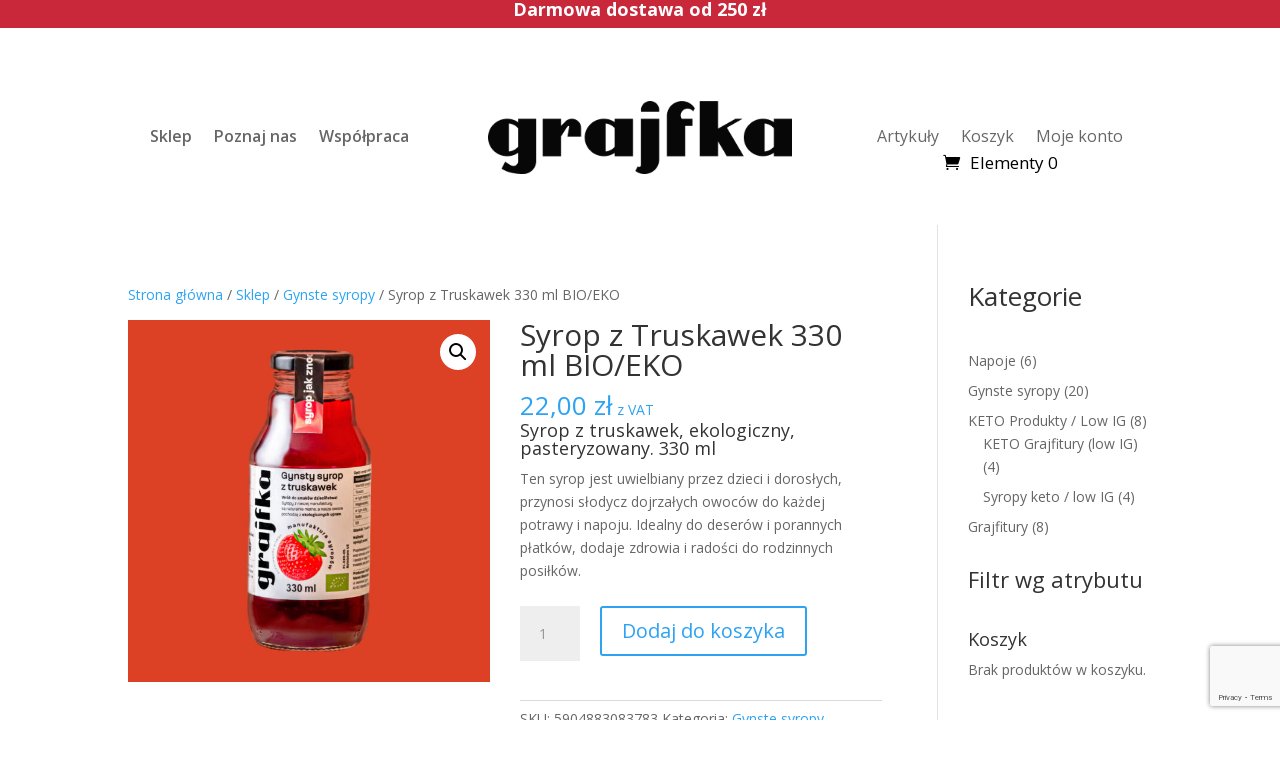

--- FILE ---
content_type: text/html; charset=utf-8
request_url: https://www.google.com/recaptcha/api2/anchor?ar=1&k=6Lf4vNAoAAAAABha31fDFPk6s-_vdJ7MzU9OQ_k-&co=aHR0cHM6Ly9ncmFqZmthLmNvbTo0NDM.&hl=en&v=PoyoqOPhxBO7pBk68S4YbpHZ&size=invisible&anchor-ms=20000&execute-ms=30000&cb=eo0k1uti4lte
body_size: 48722
content:
<!DOCTYPE HTML><html dir="ltr" lang="en"><head><meta http-equiv="Content-Type" content="text/html; charset=UTF-8">
<meta http-equiv="X-UA-Compatible" content="IE=edge">
<title>reCAPTCHA</title>
<style type="text/css">
/* cyrillic-ext */
@font-face {
  font-family: 'Roboto';
  font-style: normal;
  font-weight: 400;
  font-stretch: 100%;
  src: url(//fonts.gstatic.com/s/roboto/v48/KFO7CnqEu92Fr1ME7kSn66aGLdTylUAMa3GUBHMdazTgWw.woff2) format('woff2');
  unicode-range: U+0460-052F, U+1C80-1C8A, U+20B4, U+2DE0-2DFF, U+A640-A69F, U+FE2E-FE2F;
}
/* cyrillic */
@font-face {
  font-family: 'Roboto';
  font-style: normal;
  font-weight: 400;
  font-stretch: 100%;
  src: url(//fonts.gstatic.com/s/roboto/v48/KFO7CnqEu92Fr1ME7kSn66aGLdTylUAMa3iUBHMdazTgWw.woff2) format('woff2');
  unicode-range: U+0301, U+0400-045F, U+0490-0491, U+04B0-04B1, U+2116;
}
/* greek-ext */
@font-face {
  font-family: 'Roboto';
  font-style: normal;
  font-weight: 400;
  font-stretch: 100%;
  src: url(//fonts.gstatic.com/s/roboto/v48/KFO7CnqEu92Fr1ME7kSn66aGLdTylUAMa3CUBHMdazTgWw.woff2) format('woff2');
  unicode-range: U+1F00-1FFF;
}
/* greek */
@font-face {
  font-family: 'Roboto';
  font-style: normal;
  font-weight: 400;
  font-stretch: 100%;
  src: url(//fonts.gstatic.com/s/roboto/v48/KFO7CnqEu92Fr1ME7kSn66aGLdTylUAMa3-UBHMdazTgWw.woff2) format('woff2');
  unicode-range: U+0370-0377, U+037A-037F, U+0384-038A, U+038C, U+038E-03A1, U+03A3-03FF;
}
/* math */
@font-face {
  font-family: 'Roboto';
  font-style: normal;
  font-weight: 400;
  font-stretch: 100%;
  src: url(//fonts.gstatic.com/s/roboto/v48/KFO7CnqEu92Fr1ME7kSn66aGLdTylUAMawCUBHMdazTgWw.woff2) format('woff2');
  unicode-range: U+0302-0303, U+0305, U+0307-0308, U+0310, U+0312, U+0315, U+031A, U+0326-0327, U+032C, U+032F-0330, U+0332-0333, U+0338, U+033A, U+0346, U+034D, U+0391-03A1, U+03A3-03A9, U+03B1-03C9, U+03D1, U+03D5-03D6, U+03F0-03F1, U+03F4-03F5, U+2016-2017, U+2034-2038, U+203C, U+2040, U+2043, U+2047, U+2050, U+2057, U+205F, U+2070-2071, U+2074-208E, U+2090-209C, U+20D0-20DC, U+20E1, U+20E5-20EF, U+2100-2112, U+2114-2115, U+2117-2121, U+2123-214F, U+2190, U+2192, U+2194-21AE, U+21B0-21E5, U+21F1-21F2, U+21F4-2211, U+2213-2214, U+2216-22FF, U+2308-230B, U+2310, U+2319, U+231C-2321, U+2336-237A, U+237C, U+2395, U+239B-23B7, U+23D0, U+23DC-23E1, U+2474-2475, U+25AF, U+25B3, U+25B7, U+25BD, U+25C1, U+25CA, U+25CC, U+25FB, U+266D-266F, U+27C0-27FF, U+2900-2AFF, U+2B0E-2B11, U+2B30-2B4C, U+2BFE, U+3030, U+FF5B, U+FF5D, U+1D400-1D7FF, U+1EE00-1EEFF;
}
/* symbols */
@font-face {
  font-family: 'Roboto';
  font-style: normal;
  font-weight: 400;
  font-stretch: 100%;
  src: url(//fonts.gstatic.com/s/roboto/v48/KFO7CnqEu92Fr1ME7kSn66aGLdTylUAMaxKUBHMdazTgWw.woff2) format('woff2');
  unicode-range: U+0001-000C, U+000E-001F, U+007F-009F, U+20DD-20E0, U+20E2-20E4, U+2150-218F, U+2190, U+2192, U+2194-2199, U+21AF, U+21E6-21F0, U+21F3, U+2218-2219, U+2299, U+22C4-22C6, U+2300-243F, U+2440-244A, U+2460-24FF, U+25A0-27BF, U+2800-28FF, U+2921-2922, U+2981, U+29BF, U+29EB, U+2B00-2BFF, U+4DC0-4DFF, U+FFF9-FFFB, U+10140-1018E, U+10190-1019C, U+101A0, U+101D0-101FD, U+102E0-102FB, U+10E60-10E7E, U+1D2C0-1D2D3, U+1D2E0-1D37F, U+1F000-1F0FF, U+1F100-1F1AD, U+1F1E6-1F1FF, U+1F30D-1F30F, U+1F315, U+1F31C, U+1F31E, U+1F320-1F32C, U+1F336, U+1F378, U+1F37D, U+1F382, U+1F393-1F39F, U+1F3A7-1F3A8, U+1F3AC-1F3AF, U+1F3C2, U+1F3C4-1F3C6, U+1F3CA-1F3CE, U+1F3D4-1F3E0, U+1F3ED, U+1F3F1-1F3F3, U+1F3F5-1F3F7, U+1F408, U+1F415, U+1F41F, U+1F426, U+1F43F, U+1F441-1F442, U+1F444, U+1F446-1F449, U+1F44C-1F44E, U+1F453, U+1F46A, U+1F47D, U+1F4A3, U+1F4B0, U+1F4B3, U+1F4B9, U+1F4BB, U+1F4BF, U+1F4C8-1F4CB, U+1F4D6, U+1F4DA, U+1F4DF, U+1F4E3-1F4E6, U+1F4EA-1F4ED, U+1F4F7, U+1F4F9-1F4FB, U+1F4FD-1F4FE, U+1F503, U+1F507-1F50B, U+1F50D, U+1F512-1F513, U+1F53E-1F54A, U+1F54F-1F5FA, U+1F610, U+1F650-1F67F, U+1F687, U+1F68D, U+1F691, U+1F694, U+1F698, U+1F6AD, U+1F6B2, U+1F6B9-1F6BA, U+1F6BC, U+1F6C6-1F6CF, U+1F6D3-1F6D7, U+1F6E0-1F6EA, U+1F6F0-1F6F3, U+1F6F7-1F6FC, U+1F700-1F7FF, U+1F800-1F80B, U+1F810-1F847, U+1F850-1F859, U+1F860-1F887, U+1F890-1F8AD, U+1F8B0-1F8BB, U+1F8C0-1F8C1, U+1F900-1F90B, U+1F93B, U+1F946, U+1F984, U+1F996, U+1F9E9, U+1FA00-1FA6F, U+1FA70-1FA7C, U+1FA80-1FA89, U+1FA8F-1FAC6, U+1FACE-1FADC, U+1FADF-1FAE9, U+1FAF0-1FAF8, U+1FB00-1FBFF;
}
/* vietnamese */
@font-face {
  font-family: 'Roboto';
  font-style: normal;
  font-weight: 400;
  font-stretch: 100%;
  src: url(//fonts.gstatic.com/s/roboto/v48/KFO7CnqEu92Fr1ME7kSn66aGLdTylUAMa3OUBHMdazTgWw.woff2) format('woff2');
  unicode-range: U+0102-0103, U+0110-0111, U+0128-0129, U+0168-0169, U+01A0-01A1, U+01AF-01B0, U+0300-0301, U+0303-0304, U+0308-0309, U+0323, U+0329, U+1EA0-1EF9, U+20AB;
}
/* latin-ext */
@font-face {
  font-family: 'Roboto';
  font-style: normal;
  font-weight: 400;
  font-stretch: 100%;
  src: url(//fonts.gstatic.com/s/roboto/v48/KFO7CnqEu92Fr1ME7kSn66aGLdTylUAMa3KUBHMdazTgWw.woff2) format('woff2');
  unicode-range: U+0100-02BA, U+02BD-02C5, U+02C7-02CC, U+02CE-02D7, U+02DD-02FF, U+0304, U+0308, U+0329, U+1D00-1DBF, U+1E00-1E9F, U+1EF2-1EFF, U+2020, U+20A0-20AB, U+20AD-20C0, U+2113, U+2C60-2C7F, U+A720-A7FF;
}
/* latin */
@font-face {
  font-family: 'Roboto';
  font-style: normal;
  font-weight: 400;
  font-stretch: 100%;
  src: url(//fonts.gstatic.com/s/roboto/v48/KFO7CnqEu92Fr1ME7kSn66aGLdTylUAMa3yUBHMdazQ.woff2) format('woff2');
  unicode-range: U+0000-00FF, U+0131, U+0152-0153, U+02BB-02BC, U+02C6, U+02DA, U+02DC, U+0304, U+0308, U+0329, U+2000-206F, U+20AC, U+2122, U+2191, U+2193, U+2212, U+2215, U+FEFF, U+FFFD;
}
/* cyrillic-ext */
@font-face {
  font-family: 'Roboto';
  font-style: normal;
  font-weight: 500;
  font-stretch: 100%;
  src: url(//fonts.gstatic.com/s/roboto/v48/KFO7CnqEu92Fr1ME7kSn66aGLdTylUAMa3GUBHMdazTgWw.woff2) format('woff2');
  unicode-range: U+0460-052F, U+1C80-1C8A, U+20B4, U+2DE0-2DFF, U+A640-A69F, U+FE2E-FE2F;
}
/* cyrillic */
@font-face {
  font-family: 'Roboto';
  font-style: normal;
  font-weight: 500;
  font-stretch: 100%;
  src: url(//fonts.gstatic.com/s/roboto/v48/KFO7CnqEu92Fr1ME7kSn66aGLdTylUAMa3iUBHMdazTgWw.woff2) format('woff2');
  unicode-range: U+0301, U+0400-045F, U+0490-0491, U+04B0-04B1, U+2116;
}
/* greek-ext */
@font-face {
  font-family: 'Roboto';
  font-style: normal;
  font-weight: 500;
  font-stretch: 100%;
  src: url(//fonts.gstatic.com/s/roboto/v48/KFO7CnqEu92Fr1ME7kSn66aGLdTylUAMa3CUBHMdazTgWw.woff2) format('woff2');
  unicode-range: U+1F00-1FFF;
}
/* greek */
@font-face {
  font-family: 'Roboto';
  font-style: normal;
  font-weight: 500;
  font-stretch: 100%;
  src: url(//fonts.gstatic.com/s/roboto/v48/KFO7CnqEu92Fr1ME7kSn66aGLdTylUAMa3-UBHMdazTgWw.woff2) format('woff2');
  unicode-range: U+0370-0377, U+037A-037F, U+0384-038A, U+038C, U+038E-03A1, U+03A3-03FF;
}
/* math */
@font-face {
  font-family: 'Roboto';
  font-style: normal;
  font-weight: 500;
  font-stretch: 100%;
  src: url(//fonts.gstatic.com/s/roboto/v48/KFO7CnqEu92Fr1ME7kSn66aGLdTylUAMawCUBHMdazTgWw.woff2) format('woff2');
  unicode-range: U+0302-0303, U+0305, U+0307-0308, U+0310, U+0312, U+0315, U+031A, U+0326-0327, U+032C, U+032F-0330, U+0332-0333, U+0338, U+033A, U+0346, U+034D, U+0391-03A1, U+03A3-03A9, U+03B1-03C9, U+03D1, U+03D5-03D6, U+03F0-03F1, U+03F4-03F5, U+2016-2017, U+2034-2038, U+203C, U+2040, U+2043, U+2047, U+2050, U+2057, U+205F, U+2070-2071, U+2074-208E, U+2090-209C, U+20D0-20DC, U+20E1, U+20E5-20EF, U+2100-2112, U+2114-2115, U+2117-2121, U+2123-214F, U+2190, U+2192, U+2194-21AE, U+21B0-21E5, U+21F1-21F2, U+21F4-2211, U+2213-2214, U+2216-22FF, U+2308-230B, U+2310, U+2319, U+231C-2321, U+2336-237A, U+237C, U+2395, U+239B-23B7, U+23D0, U+23DC-23E1, U+2474-2475, U+25AF, U+25B3, U+25B7, U+25BD, U+25C1, U+25CA, U+25CC, U+25FB, U+266D-266F, U+27C0-27FF, U+2900-2AFF, U+2B0E-2B11, U+2B30-2B4C, U+2BFE, U+3030, U+FF5B, U+FF5D, U+1D400-1D7FF, U+1EE00-1EEFF;
}
/* symbols */
@font-face {
  font-family: 'Roboto';
  font-style: normal;
  font-weight: 500;
  font-stretch: 100%;
  src: url(//fonts.gstatic.com/s/roboto/v48/KFO7CnqEu92Fr1ME7kSn66aGLdTylUAMaxKUBHMdazTgWw.woff2) format('woff2');
  unicode-range: U+0001-000C, U+000E-001F, U+007F-009F, U+20DD-20E0, U+20E2-20E4, U+2150-218F, U+2190, U+2192, U+2194-2199, U+21AF, U+21E6-21F0, U+21F3, U+2218-2219, U+2299, U+22C4-22C6, U+2300-243F, U+2440-244A, U+2460-24FF, U+25A0-27BF, U+2800-28FF, U+2921-2922, U+2981, U+29BF, U+29EB, U+2B00-2BFF, U+4DC0-4DFF, U+FFF9-FFFB, U+10140-1018E, U+10190-1019C, U+101A0, U+101D0-101FD, U+102E0-102FB, U+10E60-10E7E, U+1D2C0-1D2D3, U+1D2E0-1D37F, U+1F000-1F0FF, U+1F100-1F1AD, U+1F1E6-1F1FF, U+1F30D-1F30F, U+1F315, U+1F31C, U+1F31E, U+1F320-1F32C, U+1F336, U+1F378, U+1F37D, U+1F382, U+1F393-1F39F, U+1F3A7-1F3A8, U+1F3AC-1F3AF, U+1F3C2, U+1F3C4-1F3C6, U+1F3CA-1F3CE, U+1F3D4-1F3E0, U+1F3ED, U+1F3F1-1F3F3, U+1F3F5-1F3F7, U+1F408, U+1F415, U+1F41F, U+1F426, U+1F43F, U+1F441-1F442, U+1F444, U+1F446-1F449, U+1F44C-1F44E, U+1F453, U+1F46A, U+1F47D, U+1F4A3, U+1F4B0, U+1F4B3, U+1F4B9, U+1F4BB, U+1F4BF, U+1F4C8-1F4CB, U+1F4D6, U+1F4DA, U+1F4DF, U+1F4E3-1F4E6, U+1F4EA-1F4ED, U+1F4F7, U+1F4F9-1F4FB, U+1F4FD-1F4FE, U+1F503, U+1F507-1F50B, U+1F50D, U+1F512-1F513, U+1F53E-1F54A, U+1F54F-1F5FA, U+1F610, U+1F650-1F67F, U+1F687, U+1F68D, U+1F691, U+1F694, U+1F698, U+1F6AD, U+1F6B2, U+1F6B9-1F6BA, U+1F6BC, U+1F6C6-1F6CF, U+1F6D3-1F6D7, U+1F6E0-1F6EA, U+1F6F0-1F6F3, U+1F6F7-1F6FC, U+1F700-1F7FF, U+1F800-1F80B, U+1F810-1F847, U+1F850-1F859, U+1F860-1F887, U+1F890-1F8AD, U+1F8B0-1F8BB, U+1F8C0-1F8C1, U+1F900-1F90B, U+1F93B, U+1F946, U+1F984, U+1F996, U+1F9E9, U+1FA00-1FA6F, U+1FA70-1FA7C, U+1FA80-1FA89, U+1FA8F-1FAC6, U+1FACE-1FADC, U+1FADF-1FAE9, U+1FAF0-1FAF8, U+1FB00-1FBFF;
}
/* vietnamese */
@font-face {
  font-family: 'Roboto';
  font-style: normal;
  font-weight: 500;
  font-stretch: 100%;
  src: url(//fonts.gstatic.com/s/roboto/v48/KFO7CnqEu92Fr1ME7kSn66aGLdTylUAMa3OUBHMdazTgWw.woff2) format('woff2');
  unicode-range: U+0102-0103, U+0110-0111, U+0128-0129, U+0168-0169, U+01A0-01A1, U+01AF-01B0, U+0300-0301, U+0303-0304, U+0308-0309, U+0323, U+0329, U+1EA0-1EF9, U+20AB;
}
/* latin-ext */
@font-face {
  font-family: 'Roboto';
  font-style: normal;
  font-weight: 500;
  font-stretch: 100%;
  src: url(//fonts.gstatic.com/s/roboto/v48/KFO7CnqEu92Fr1ME7kSn66aGLdTylUAMa3KUBHMdazTgWw.woff2) format('woff2');
  unicode-range: U+0100-02BA, U+02BD-02C5, U+02C7-02CC, U+02CE-02D7, U+02DD-02FF, U+0304, U+0308, U+0329, U+1D00-1DBF, U+1E00-1E9F, U+1EF2-1EFF, U+2020, U+20A0-20AB, U+20AD-20C0, U+2113, U+2C60-2C7F, U+A720-A7FF;
}
/* latin */
@font-face {
  font-family: 'Roboto';
  font-style: normal;
  font-weight: 500;
  font-stretch: 100%;
  src: url(//fonts.gstatic.com/s/roboto/v48/KFO7CnqEu92Fr1ME7kSn66aGLdTylUAMa3yUBHMdazQ.woff2) format('woff2');
  unicode-range: U+0000-00FF, U+0131, U+0152-0153, U+02BB-02BC, U+02C6, U+02DA, U+02DC, U+0304, U+0308, U+0329, U+2000-206F, U+20AC, U+2122, U+2191, U+2193, U+2212, U+2215, U+FEFF, U+FFFD;
}
/* cyrillic-ext */
@font-face {
  font-family: 'Roboto';
  font-style: normal;
  font-weight: 900;
  font-stretch: 100%;
  src: url(//fonts.gstatic.com/s/roboto/v48/KFO7CnqEu92Fr1ME7kSn66aGLdTylUAMa3GUBHMdazTgWw.woff2) format('woff2');
  unicode-range: U+0460-052F, U+1C80-1C8A, U+20B4, U+2DE0-2DFF, U+A640-A69F, U+FE2E-FE2F;
}
/* cyrillic */
@font-face {
  font-family: 'Roboto';
  font-style: normal;
  font-weight: 900;
  font-stretch: 100%;
  src: url(//fonts.gstatic.com/s/roboto/v48/KFO7CnqEu92Fr1ME7kSn66aGLdTylUAMa3iUBHMdazTgWw.woff2) format('woff2');
  unicode-range: U+0301, U+0400-045F, U+0490-0491, U+04B0-04B1, U+2116;
}
/* greek-ext */
@font-face {
  font-family: 'Roboto';
  font-style: normal;
  font-weight: 900;
  font-stretch: 100%;
  src: url(//fonts.gstatic.com/s/roboto/v48/KFO7CnqEu92Fr1ME7kSn66aGLdTylUAMa3CUBHMdazTgWw.woff2) format('woff2');
  unicode-range: U+1F00-1FFF;
}
/* greek */
@font-face {
  font-family: 'Roboto';
  font-style: normal;
  font-weight: 900;
  font-stretch: 100%;
  src: url(//fonts.gstatic.com/s/roboto/v48/KFO7CnqEu92Fr1ME7kSn66aGLdTylUAMa3-UBHMdazTgWw.woff2) format('woff2');
  unicode-range: U+0370-0377, U+037A-037F, U+0384-038A, U+038C, U+038E-03A1, U+03A3-03FF;
}
/* math */
@font-face {
  font-family: 'Roboto';
  font-style: normal;
  font-weight: 900;
  font-stretch: 100%;
  src: url(//fonts.gstatic.com/s/roboto/v48/KFO7CnqEu92Fr1ME7kSn66aGLdTylUAMawCUBHMdazTgWw.woff2) format('woff2');
  unicode-range: U+0302-0303, U+0305, U+0307-0308, U+0310, U+0312, U+0315, U+031A, U+0326-0327, U+032C, U+032F-0330, U+0332-0333, U+0338, U+033A, U+0346, U+034D, U+0391-03A1, U+03A3-03A9, U+03B1-03C9, U+03D1, U+03D5-03D6, U+03F0-03F1, U+03F4-03F5, U+2016-2017, U+2034-2038, U+203C, U+2040, U+2043, U+2047, U+2050, U+2057, U+205F, U+2070-2071, U+2074-208E, U+2090-209C, U+20D0-20DC, U+20E1, U+20E5-20EF, U+2100-2112, U+2114-2115, U+2117-2121, U+2123-214F, U+2190, U+2192, U+2194-21AE, U+21B0-21E5, U+21F1-21F2, U+21F4-2211, U+2213-2214, U+2216-22FF, U+2308-230B, U+2310, U+2319, U+231C-2321, U+2336-237A, U+237C, U+2395, U+239B-23B7, U+23D0, U+23DC-23E1, U+2474-2475, U+25AF, U+25B3, U+25B7, U+25BD, U+25C1, U+25CA, U+25CC, U+25FB, U+266D-266F, U+27C0-27FF, U+2900-2AFF, U+2B0E-2B11, U+2B30-2B4C, U+2BFE, U+3030, U+FF5B, U+FF5D, U+1D400-1D7FF, U+1EE00-1EEFF;
}
/* symbols */
@font-face {
  font-family: 'Roboto';
  font-style: normal;
  font-weight: 900;
  font-stretch: 100%;
  src: url(//fonts.gstatic.com/s/roboto/v48/KFO7CnqEu92Fr1ME7kSn66aGLdTylUAMaxKUBHMdazTgWw.woff2) format('woff2');
  unicode-range: U+0001-000C, U+000E-001F, U+007F-009F, U+20DD-20E0, U+20E2-20E4, U+2150-218F, U+2190, U+2192, U+2194-2199, U+21AF, U+21E6-21F0, U+21F3, U+2218-2219, U+2299, U+22C4-22C6, U+2300-243F, U+2440-244A, U+2460-24FF, U+25A0-27BF, U+2800-28FF, U+2921-2922, U+2981, U+29BF, U+29EB, U+2B00-2BFF, U+4DC0-4DFF, U+FFF9-FFFB, U+10140-1018E, U+10190-1019C, U+101A0, U+101D0-101FD, U+102E0-102FB, U+10E60-10E7E, U+1D2C0-1D2D3, U+1D2E0-1D37F, U+1F000-1F0FF, U+1F100-1F1AD, U+1F1E6-1F1FF, U+1F30D-1F30F, U+1F315, U+1F31C, U+1F31E, U+1F320-1F32C, U+1F336, U+1F378, U+1F37D, U+1F382, U+1F393-1F39F, U+1F3A7-1F3A8, U+1F3AC-1F3AF, U+1F3C2, U+1F3C4-1F3C6, U+1F3CA-1F3CE, U+1F3D4-1F3E0, U+1F3ED, U+1F3F1-1F3F3, U+1F3F5-1F3F7, U+1F408, U+1F415, U+1F41F, U+1F426, U+1F43F, U+1F441-1F442, U+1F444, U+1F446-1F449, U+1F44C-1F44E, U+1F453, U+1F46A, U+1F47D, U+1F4A3, U+1F4B0, U+1F4B3, U+1F4B9, U+1F4BB, U+1F4BF, U+1F4C8-1F4CB, U+1F4D6, U+1F4DA, U+1F4DF, U+1F4E3-1F4E6, U+1F4EA-1F4ED, U+1F4F7, U+1F4F9-1F4FB, U+1F4FD-1F4FE, U+1F503, U+1F507-1F50B, U+1F50D, U+1F512-1F513, U+1F53E-1F54A, U+1F54F-1F5FA, U+1F610, U+1F650-1F67F, U+1F687, U+1F68D, U+1F691, U+1F694, U+1F698, U+1F6AD, U+1F6B2, U+1F6B9-1F6BA, U+1F6BC, U+1F6C6-1F6CF, U+1F6D3-1F6D7, U+1F6E0-1F6EA, U+1F6F0-1F6F3, U+1F6F7-1F6FC, U+1F700-1F7FF, U+1F800-1F80B, U+1F810-1F847, U+1F850-1F859, U+1F860-1F887, U+1F890-1F8AD, U+1F8B0-1F8BB, U+1F8C0-1F8C1, U+1F900-1F90B, U+1F93B, U+1F946, U+1F984, U+1F996, U+1F9E9, U+1FA00-1FA6F, U+1FA70-1FA7C, U+1FA80-1FA89, U+1FA8F-1FAC6, U+1FACE-1FADC, U+1FADF-1FAE9, U+1FAF0-1FAF8, U+1FB00-1FBFF;
}
/* vietnamese */
@font-face {
  font-family: 'Roboto';
  font-style: normal;
  font-weight: 900;
  font-stretch: 100%;
  src: url(//fonts.gstatic.com/s/roboto/v48/KFO7CnqEu92Fr1ME7kSn66aGLdTylUAMa3OUBHMdazTgWw.woff2) format('woff2');
  unicode-range: U+0102-0103, U+0110-0111, U+0128-0129, U+0168-0169, U+01A0-01A1, U+01AF-01B0, U+0300-0301, U+0303-0304, U+0308-0309, U+0323, U+0329, U+1EA0-1EF9, U+20AB;
}
/* latin-ext */
@font-face {
  font-family: 'Roboto';
  font-style: normal;
  font-weight: 900;
  font-stretch: 100%;
  src: url(//fonts.gstatic.com/s/roboto/v48/KFO7CnqEu92Fr1ME7kSn66aGLdTylUAMa3KUBHMdazTgWw.woff2) format('woff2');
  unicode-range: U+0100-02BA, U+02BD-02C5, U+02C7-02CC, U+02CE-02D7, U+02DD-02FF, U+0304, U+0308, U+0329, U+1D00-1DBF, U+1E00-1E9F, U+1EF2-1EFF, U+2020, U+20A0-20AB, U+20AD-20C0, U+2113, U+2C60-2C7F, U+A720-A7FF;
}
/* latin */
@font-face {
  font-family: 'Roboto';
  font-style: normal;
  font-weight: 900;
  font-stretch: 100%;
  src: url(//fonts.gstatic.com/s/roboto/v48/KFO7CnqEu92Fr1ME7kSn66aGLdTylUAMa3yUBHMdazQ.woff2) format('woff2');
  unicode-range: U+0000-00FF, U+0131, U+0152-0153, U+02BB-02BC, U+02C6, U+02DA, U+02DC, U+0304, U+0308, U+0329, U+2000-206F, U+20AC, U+2122, U+2191, U+2193, U+2212, U+2215, U+FEFF, U+FFFD;
}

</style>
<link rel="stylesheet" type="text/css" href="https://www.gstatic.com/recaptcha/releases/PoyoqOPhxBO7pBk68S4YbpHZ/styles__ltr.css">
<script nonce="03UMdZcDl4xwRx5OM1TDmQ" type="text/javascript">window['__recaptcha_api'] = 'https://www.google.com/recaptcha/api2/';</script>
<script type="text/javascript" src="https://www.gstatic.com/recaptcha/releases/PoyoqOPhxBO7pBk68S4YbpHZ/recaptcha__en.js" nonce="03UMdZcDl4xwRx5OM1TDmQ">
      
    </script></head>
<body><div id="rc-anchor-alert" class="rc-anchor-alert"></div>
<input type="hidden" id="recaptcha-token" value="[base64]">
<script type="text/javascript" nonce="03UMdZcDl4xwRx5OM1TDmQ">
      recaptcha.anchor.Main.init("[\x22ainput\x22,[\x22bgdata\x22,\x22\x22,\[base64]/[base64]/[base64]/[base64]/[base64]/[base64]/[base64]/[base64]/[base64]/[base64]\\u003d\x22,\[base64]\\u003d\x22,\x22InzCgGE3wqbDtGPDi8Krw5jCpUElw7DCqjEVwp3Cr8OWwqjDtsKmP3vCgMKmOzwbwokKwr9ZwqrDtWjCrC/Di29UV8KVw5YTfcK8wqgwXWbDhsOSPDVoNMKIw5jDtB3CuiQBFH99w6DCqMOYQcOQw5xmwqhywoYLw4ZybsKsw6HDn8OpIgPDlsO/wonClcOnLFPCiMKxwr/CtELDnHvDrcOMfQQreMKHw5VIw7fDvEPDkcONJ8KyXxHDkm7DjsKXLcOcJGwPw7gTfMOhwo4PNcOBGDItwr/[base64]/Dp8OfHsKgwqZ9wqfCi8Odw5nDrAwaB3fDrWc/wrPCqsKuUMKDwpTDozbCkcKewrrDscK3OUrCgsOYPEkGw70pCHTCh8OXw63Dk8OFKVNaw6I7w5nDpGVOw40VTlrChShdw5/DlHLDpgHDu8KUQCHDvcOXwqbDjsKRw6cCXyAsw4UbGcOWR8OECUvCgMKjwqfClcO0IMOEwoAnHcOKwozCj8Kqw7pIC8KUUcKnQwXCq8OwwoU+wodgwpXDn1HCsMOow7PCry3DhcKzwo/DgsKPIsOxQG5Sw7/CvRA4fsKDwpHDl8KJw5HCvMKZWcKlw6XDhsKyL8OPwqjDocKbwq3Ds340BVclw4/[base64]/DiMOMd8KywqVffjLDuMO+ScKqQMOeaMO7wpDCiTXChMK5w6nCvVlfDFMKw4xkVwfCqcKBEXlgG2FIw6FZw67Cn8OwLC3CkcOPKHrDqsOlw7fCm1XCkMKMdMKLesKcwrdBwrMBw4/DuhrClmvCpcKzw7l7UEtNI8KFwrPDtELDncKjAi3DsUIgwobCsMOlwqIAwrXCjcOdwr/DgyPDvGo0YFvCkRUdH8KXXMOtw70IXcK+WMOzE30lw63CoMOGWg/CgcKuwpQ/X1XDg8Oww45bwqEzIcOzA8KMHgTCmU1sDsK7w7XDhCpTCcOANMOFw4MKasOswrglNlAzwp4YJkrCj8OHw5RlbSDDiXFEDzzDizYpKMOawqHCkQILw7XDgMKXw6whWcKmw4bDhsOELsOYw6XDtyrDlz8NScOMwpMnw6wEH8KHwqo7OcK5w7zCnFh6Ow/DgDoLeVxew5/Ciy/CrsKIw4bDllp1ZcKESzjCom7DkSDClg/DixbDicO7w7DCgSklwqQLDMOpwpvChUbCpsOufMOYw5LCqHUmMEvDgsKFwoPDq308BnjDj8KjUsKSw5VQwqDDisKjbWXDk2rDmB7CosKswpDDkHRSfcOZGcO/[base64]/CtlN+PBcCPVbCgBNmJsOawoHDm23Ci8K9dsOENsOHw4rDhcKHLMOWw4JIwpzDlgvCs8KbcRQSCDMZwoE1Ji0Xw5xWw6A8E8OaFMOBwqwfC2/CjlTDmQDCpMKBw6ZpYlFrwrzDrsKHHsO/KcOHwoXCusKKFwtYMjTCsHTClcKMHsOOXcOxVErCs8KWfMO1S8KiFsOkw77CkwDDoF8uRcODwqvDkjzDpj1MwpjDrMO7w7XCi8K7KgXCtMKUwqEmw5/CtsOfwobDl0DDksOEwpfDqAPCicK+w7jDs1DDqcK3dzDCucKwwo/Cu3/DhFbDrCAOwrBYFsO7WMOWwoTCiDHCjMOvw5p2TcKWwq3Cn8KqYV4zwrzDsHvCnsK4woZcwpUhE8KwAMKALMO9Tys/[base64]/CjsORbsOsNsKtw7zCk8OZKzoZHmLCqsO0HcODwqEhBsKkCWPDtsObBsKKEjrDoX/CpcOxwqDCs3/CisKDL8Oyw5fCshQvJQnCsCAuwpnDmsKXRcOrb8KvMsKbw4zDnCrCqMOwwrfClcKzF1BIw6TCq8O3wobCpDEvQMODw4/CsTtOworDn8Kqw5vDqcOVwpDDuMOiOMOlwoPDkXzDqm/CgT9Sw4wOw5XDuhlyw4TDiMKNwrDDsT9tQBdEIMOme8KbSsOTUMK9VBd+wqZFw7gGwrRMBn7DkxYGPcKyK8Kcw4opwqfDqsKMQ0zCpEctw5wBwpPDglVWwqZQwrQVbUDDkkVaKUZNw57DkMOAFcK1NlbDrMKAwr1mw5/ChMONLMKpwqpiw5M/BkY1wqN6En7CgzvCnQbDhlrDhhDDsWo5w57CiD/DlsOfw7LCmgTCqMOiSigowrNXw6EmwonDmMOTciJTwrYmwphUVsKvWMO7e8OCRypJTsKrPxfDhsOSR8KMI0JGwoHCnMOZw73DkcKaMHQEw5cyN0HDo13DkcO/CMKvwrLDuWXDg8KNw41Ww74bwoxwwqZUw4zCnRJ1w60NcCJYw4DDr8KGw5fDv8K6woLDv8KGw4Iha00ObMKzw5E5b2V0MX51BFnCksKKwrYZTsKXw5ovZcK4ZUTCnzzDhMKqwqXDlXMrw4LChStyGcKZw5fDrkMNS8OBdlnDpMKdw6nDqcK/[base64]/DqlfCl2nDlsOzOSjDugDCn8OJNUh4w61/w5jDvMOTwpphHznCscOEM2VCOUwWBMO3w6h2wqdpLzdqw4RSwp3DssO6w5vDhsO5wqpmZcOZw5Fcw6zDrsORw6N5GsKvRinDtcOxwohedsKpw6fCmMOWWcKKw6Uyw5hiw7BjwrTDisKbw4IGw4TCj3XDiBh4w4zDoE7DrR1mWHTDp2DDisOJw4/ClnXCm8Ozwp7CjnfDpcOPdsOiw5HCtsOtRhtCwp/DvsKPeHvDnWFUw4jDpBAowo8NDVnDhx0gw50SF0PDmC7DvWHCjw5sIHEqHsOrw71nA8OPPXTDpcOzwr/[base64]/[base64]/DkMKfw5YQwpozSQTDqcKXby/Clm5Cw6LCuMK3N8KJworCgk08w5vDkMOcKsONMcOKwrAEMmvCvxE1ZWRawpvDtwQTP8KCw67Dmz7DksO3wrE3VSnCrW/Co8ObwpBsNHZdwqUUQWzCiwHCkMOECXonworDuzR9b1wNeGUySTjDnSNbw7Maw5hhKcK8w7h4L8OFccKFwqxFw5cjRxY/w4HDiUZ7w6tBLMOBw7MQwqzDsXLCpx8qfcOIw5x8wqBpdcK8wq3DswPDlU7Do8Ksw6/Dv15rXHJgwrPDsgM1wqnDgg7DgA7DiWhnwokDXsKQw4J8wq1Sw6RnFMK7w6fDh8Kgw4ZECxzDvsOhMggvOsKGfMOfKx7Ds8OMKcKMKiVJccKcZV7ChcOEw7rDu8OsIALDh8OwwojDsMKyJkFgwo/DuFLCtXdsw5gPOMK5w5U4wr4GecOIwrPCnBTCoV8hwo3Ck8OUQSTDl8OowpYMCsKwRyTDmRLCtsKjw4PDgWvCncKMQyLDvRbDvwhUSsKAw44xw4wfwq0uwoFfw6sFQXA3JUBRZsKUw47Du8KbRn7Cr03CoMO+w7lSwrHCmsKuJQbCtH9QXcOAIsObACrDsyYmJMOGBC/Cm1rDl1IjwoJEcnzCsDR6w5g5RGPDlGHDpcKaXArCo1nDtE/CmsOmP1ZTFm43w7dvwpJowqJldA5dw7/Cq8K0w7PDqw85wqEGwr/[base64]/NcOJw7pSw4nCtcKaw7zDvlvDp2/[base64]/[base64]/wprDrE91AU/[base64]/DnMO8dEhYw7tsVsOpZjtAwr09wrrDmh5nL0zCmW/DmcKiwr9FIsOBw4MzwqEgw6DDkMOeJDVow6jCr0YebcO0AMKILMOVwrXColUIRsKSwrrCvsOaHUtUw7DDnMO8wrRuZcOpw4/CkD1HXEHCtUvDt8O9woxuw5PDuMKSwo/CmTbDjkfCtyzClsOHwrVlw5dtVsK3wr9BVg0bdMKiAE9wAcKIwo5Iw6vCgDLDlmnDsHPDjcKnwrHCoH7Dr8KKwo/DvkHDn8OQw7DCiyU6w6UMwqdhwpQnQk1WKcKMw6EFwoLDpcOYw6nDtcKgaRvCjcKVWkxrBMKmKsOSFMKYwoRCNsOWw4gRMTXCpMONwpbCpH9hwqvDsijDtF/[base64]/DnWR/BF0Cwp9fBGXCnk5uwovDjMOgwo/[base64]/[base64]/CnMO2wrrCgMK+ecOmVMO1BMK8esK9OsOqeyDCgC12PsOywobDrMObwp7Coz9DEcKfworDscOCRlF4w5bDgMKxJ2/CsmwhcAnCnygITMOeYR3DiRYweDnChsKjdhjCmmMrwpVbG8O5fcKxw5nDncKLw5x9wonCo2PCpMKXwobDqn4jwq/Do8K2w4wdw61wO8OVwpUxHcKIFTwhwrHDgcKQw5hiwqdQwrHClcKoasOnLcOIFMO9AMKTw4IfNBXDu3/DlsO4w7gLQsOjZcKTCwbDn8KYwqgBwojCmzXDnXPCtcKYw5BMw6wjasKpwrfDl8O0KsKhVcOXwqLCi35dw7JheUJMwqQNw50sw64wFTs2wrvCthI+QMKCwrxFw4bDsQvCshJvUFzDpkvCmMO3wr1owrPCsj3DncObwqXCo8O9RQxYwovCtcORYcOCw5vDsxDCnH/CusKOw5HDvsK9KmfCqk/CmEnCgMKAFsOGcGJ7fR81worCugNNw5DCr8OhWcOUwpnDtBZZwrtMWcK0w7AIDTFOXBrCpHzCqERtQsK/w5BRZcOPwq01cg3ClUorw4DDu8KLJcKiWsKZMcO2wrnCuMKtw4Ngw45TW8OdXWDDpGViw5zDmRHDp1ARw6QKQcOrw4o5w5rCoMOGwrwAShAzw6LCmsKEbi/CksKrZ8Oaw6ssw5lJUMOqKMKmf8Kqw7sARMOENjjCj3tQZFc+w5TDvG8iwovDvcKYQ8KSbMO/wonDtMOhOV3DrcOkUl8ywoLCq8OkNsOeBnnClsOMegvCkMOCwrInw6sxwonDjcKuA0lRM8K7cF/CuzRdLcKGTTXCk8OUw79pIQjDnWDCimfDuA3Djhtzw6N0w6rDsHLCs1xpUMOyRSwYw6XDsMKQM2PCmzzCksOjw74YwpUCw7UFWg/CmyXCiMKIw6xjw4U7a20gw40UIMO9Z8OnZMOkwoBvw4fDpQU7w5jDncKBSgPCqcKGwqNvwrzCssKQCcOWcADCpDvDvg/CuSHClQHDpmxmwr9Kwo/DlcOlw6M+wocSE8O/[base64]/Xl8DHMOjw7/[base64]/DmyRpSWnCjiTDim/[base64]/[base64]/V8OZw7FVN8OXUcOkHsKLW8OaIMOOOsK9HsOfw69Owrk7SMOow6obSQEwP1tmE8K3YBdrDkx1wqjDlMOvw5NIwpR5w4Iawpl+EVIjLHDClcOBwrNiaFrCj8OkH8K/[base64]/Cu2HCmsKyKzXCtzPCj8KdK8KnIWLDlsOHLMOEwoR9NRtTEsK/wq9Qw4fCtzdUwqLCtsKzGcKQwq9Fw6E0JsOAI13CisOqJcKsZXNrwonDssO1McKzwq8/wqpbLwB5w63CuyEuNMOaLMKVR3wKw6w4w4zCrMOKKsOfw7pEG8OLJsKRTSVZwoLChMKYH8OZFsKTUsKPTsONPcKvMUQ6EcKKwo84w7HCs8K4w6FCDAbCpMO6w4LCt3V+Bwk+wqbCnX81w53Dqm/DrMKCwqkHZCvCocKnKj7Do8OxZ2PCtQ7Co3FlWMK7w6/Dl8K4wrtQIcK/UMOmwrgTw4nCqmRzVMOJWcODSQIyw7jDsEVEwpEuKcKeW8OrL07DslRxHcOSwqnCizrCvcOSGcOXZS84A3pqwrBwAj/DgmAYw6PDj13CvVZvFTDDoD/DhcOew504w5rDtsKwNMOFWS5qG8OwwqIANUDChcK3KcKkwrfCtjdTGcKfw7ppbcKRw7tAagRywqxow4rDi1NJeMOyw7vDvMOZdMKvw7lCwqRqwq1cw7hhJDsZw5TCrMKuWnTCpjgVC8O7BMKhbcKEw7wTVxTCnMO1wp/CqMKaw6HCpSDCvTvDnjHDjG7CuQPCtsOTwpTDj2/CmGF2bMKUwq/[base64]/CvcOsUHfCpwkfwqoxMMO8w4bDvHM4Tm/DrUTDgGhiwqnCjThoMsOOFCPDn3bCkBEJeHPDmsKWw6kGasOoL8KgwqokwrQrwpNjOGlDw7jCkcKVwo/[base64]/[base64]/CiMKkDMK8JcO/eUvDrcOwAcKVw7TCpcO8C8OmwrrChnjDmHDDpjPDoTUsFsK5GcOjWSfDtMKtG3Zfw6/CgDjCoUcJwrTDocKRw5ERwrPCrsOaFMKUI8ODcsObwr91FiDCuGl2fB/CtsO3dBs4OcK2wq0qwqNmZMOHw5xKw5NSwplDQ8KjIMKiw71UWgR7w5xPw4/[base64]/wrUmw6zCp8K5LyjDnQR6T8OCYMKzwqvCisOKViUDC8O+w6DDnhrDhcKOw7XDrcOlYMOtCjIcTBQsw4DCqFttw53CmcKiwodkwr8/wo3CgAfDkMOsdsKrwqd2ViMsE8OqwrErw73CssK5wq5gFcK7NcOCXnDDjsKOw7XCjBHChMOOTsOfRcKDBBwRJzkRwq8Nw4QTw4zCpi7CgRh1L8OQQ2vDpW0Oc8OYw4/[base64]/Dt297O3ouw7/Cg0DCgwrCsxJQQF3Dm23CqgZtO28Pw5XDgsOiTHjCnV57Hj98VcOFwrPDtXlCw5Mlw5sFw4Vhwp7Cn8KOOA/DrMKHwosYwrbDg2sqw5J/G2IOYm7Chk3CsnwUw4Q0fsObJgsMw4vClMOIwqrDvnBcIcOJw6gQR0EFwo7CgsKcwpHCmMOow6rCg8OYw5/Dm8OCDWZjwqzChAVaIxbDkcOvAcOgw4HDqsO8w71Tw6/Cj8Kpw7nCq8KNGWjCrR92wpXCj1LCt1/DusOww6YyYcK5SMKBCEjCgE0/w4zClcO+wpBkw6bDj8K2wrXDtUM6KsOWwrDCv8Kow4t9dcK9RX3CpMOLAQTChMKjX8K5cVlTRlcGw5Eid05GUMOBe8Ktw7TCgMKPw4URU8K+Z8KGPwQAAsKgw5rDmXHDsWHDrWzCvlozAMKaZMKNw4Vzw556wqpnZH/CgMKBXRXDpcKAdsKhwodtwrxnGcKiw7TCnMOpwrzDvyHDj8KOw4zCnMOyUGnCsTIVdsORwpvDrMKIwpl5Jwc9LT7CiCB8wq/Chkwtw73DsMOyw7DCksODwqzDl2vDvcO7wrrDilTCtBrCoMK8EhB5wpJiQ0TDucO9w6DCnHLDqGLDsMOIEA9/[base64]/fl18QBNxwpMnOS/DqGRBw7TCp8KUEkwnbMKvKcO6FS53w7fCvV5VExd1H8Kmwp/[base64]/DhsOBw4Fcw5nCksK2wr9qw7PCpMO2wpzClcOlRRoXw7nCi8Ozw6HDmCwpFixCw7HDs8O6NHDDln/DksKyYWfCoMOBQMKowrjDtMONw43DgcKnwqEhw5wBw7NQw57DoGLCl2zDtC3DmMK/[base64]/DmsOhDgvChBdyw7w8w7g0wr/CuMKqwqoyGsKzdx/CvDHChBjDhTzDqWdow5jDh8KNZyo+w65aUsO/[base64]/[base64]/DhcOfwrlFwq7DlMOqwrjDumTDm8KAw4HCjjguwoXClBXDg8KVKRQSQzbDvcOVZAnCq8KVwqUAw6TCiE4Gw64vw7jCghPDocOdw7rCqcKWLcOtFMKwIcO6P8KLw7ZySMOqw6fDom5mDsOBMMKHO8OSNsORXCDCpMKhwrl6XxnChC/DlcOLw6jCpDkUwoZWwofDgEfDm3hbwp/[base64]/CuMOiwppFP8KtwoJWTCbCjBc0w7HCvMOtw7/[base64]/Crw9CwpPClDcbAsKXwp9IwojCp8K/[base64]/Cmh5dDsKDJ8Oow5vDvl/CkAHClMKWAQsnw7t+SHXCgcOpfMObw53DlUvCkMKGw6QNQX9Ywp/CiMOowqxnwobCoWvDnSHDqEIww43DnsKBw43DgcKqw6/Cuw06w68wO8KaAULChBLDqWIEwpkLBnktBMKqwrJKA1UFfnDCtV/Cs8KnO8OBUUDCrxgdw41Kw6fCnQsQw686ZkTDmMKmwr4rw5nDusOnPmknw5jCscKcw6x8dcOdwrBmwoPDg8Owwqd7w5xEw7LDmcOzXTvCkQfCp8OlPBoPw4YUGEzDq8KbC8KJw6l5w5lhw5zDlsKRw7N3wq/DtMOGwq3CkUtYZiPCuMK+wrTDh0tmw71XwrfCkFp7wpbCpFXDvsKxw4t9w4/DrMOWwpYkRcOuAsOQwo/DoMKWwotlUn43w495w6XCrQTCqz8SYDghHEnCmMKLf8K6wqF/L8OJeMKbShFVeMO4c0EEwoQ9woUQfsOoXsO+wqXCo3TCvANbHcK4wrHDuSQDfMK/PcO1dSdkw7HDm8OoG3HDpsKJw6IRchXDucKYw5VLAsKiSQfDp3FywoBcwoTDk8OUf8O9wq/DoMKLwpLCpH5SwpbCicOyPXLDgsOBw7NmKMKBNBsCBMK8QsOyw57Dl1UoJMOmSMOww4/CtF/CgcOOUsOMPUfCv8O+I8KXw64VRR40QMKxG8OXw5LCl8Ksw6JtV8KnWcKcw7sPw4LDjcKFEmLDixAewqZVCTZfw4rDijzCgcKUYA1SwpZdSXDDg8KtwqTCgcOEw7fDhMKZwpPDmxA+woTClX3CnMKgwqYyYTXCg8OcwoXCm8O4w6FNw5bCtgs4FDvDgC/[base64]/[base64]/CrMOIw5vDiMKjw4TDg8KbwpEPYMOlw7bChsO7w68nRizDgVsxBkUYw4oyw4YYwp7CvU3DokQYElDDrMOGVWfCvS3DtsOvJhvCiMKEwrbCjMKOG20sCn10HcK1w40tCgLDmHtdw5PDnWZpw5YzwrTDksOlLcOXwp/[base64]/DkgfDu08ww4TCpsOQBsKVYA7DuQrCmUHCvsKZTgELaWDCgV3DnsKOwppoF3x2w6LDoGAab0DCtH7DmlI4VDnCj8K/UcOvFyFtwoplO8Kfw5cQaFIeRsKww5TCi8OXKChQw6jDnMKIIEwpDcOjFMOpKT/CnU8Vwp/Dm8Krwo8YLS7DtsKqOsKsAnnCjQPDk8K0aDxLNTjCgMK4wpgrwroMFcKRcsO7wqPCkMOYSllVwpxac8KIKsKyw67Cqk5mMsK/wrswAD4tIcO1w6TCvkfDosOLw4/DqsKWwrXCicKSKcOfaTcBZWHDsMK8w6MlCsOaw4zCoWDCgsOYw6PCpMKJw6DDlMKzw6fCp8KHw5UXw45DwpDClcKdW2fDq8OcDRRlwpcqWyIewr7DmQ/CsWjDmMKhw6wVZiXCuhJTw7/CinDDgsK+Z8OedMKLQx7CiMObc2vDrw0QY8KrDsOZwqIYwphZDhUkwoplw6BuVcOSTcO+wqt3FMOsw6XCrcKiJyxjw6ppwqnDjDB+w6zDncKBPxXDisK6w64wP8OzOcO9wq/[base64]/Dr8Kdw5o6w7TDocOSwqxSNBnCmyfDszV0w4sLU0PCklrCn8Kdw4k6KFshwonCkcKTw5zClsKsOwsiw54hwq9eDz95eMK4c0XDuMO3w7DDpMKZwpjDjcKGwq3Cu23DjcO1MgLDvhELRhRBwq3DqMKCKcKcLcKHFEzDisKkw5AUScKIHkB/f8K6YcK5SwzCpVTDm8OPwqXDgcO3X8O4w5nDq8Kow5LDtlVzw5o7w7tUH1s1YC5UwqfDl1DCs3zDgCbCvzHDo0nDky/DqcOQw6RcHAzClTFQDsKlw4RFwqbDicOswox7w71ILMOGIsORwpgYHcODworCn8KHwrVSw6J0w6g6w4JPGsOCwpNEDWnCnFgzw7rDiwPCncOBwoA1EnnCvTlBwoY6wr0IIMOUbsO6w7AEw5lUwq9LwoBLXX3DojLCmQ/Du1hgw6HDucK0X8O6w7HDncKdwp7CrsKWwp/CtMOuwqPDqsKdFzJbMQwuwoXDizg4RcKHNcK9cMK7wrhMwpXDsw0mwpw1woJTwqBPWGlvw7AjSiYPH8OGPcOiAjYrw6nDosKrw7vDpDxMecKVBGfCnsO0PcOEVQjCg8KFwp8sEMOSRcKPw7IwMsOhf8K1wrA/[base64]/[base64]/DoVjDixnDmsOawrFvw5TDjsOew75nwplLwqkbw4QKw7fDosKiXjPCsRbCsy7DmMOMUMKlbcOHEsKCR8OoHcKiHgJmT1TDhsKLKcOywpVTGDwmLMOVwoZ/fsOwGcOCTcKzwoXCmsKpw4xxPMKXGTzCimHDoU/[base64]/CvsKRwoofLMKLwqlVwqIGw6rCpxHDgi7CusK2w7vCrHPCmMOJw43CrRPCmsKwecKGC13CkDTCi0rDmsOtK152worDucOyw41FWBdGwqjDtXnCgMOdeiHCo8ODw67CucOHwrLCgcKgwpVMwqXCvRnCgyPCvFbDuMKgLBLDg8KjH8O7RcO/EAhKw5LCjx/Drw4Mwp/CvcO4wpwNLMKhIg1UAsK0woQBwrnCgsO1KsKJfkpgwqDDqkHCrl82JhPDisOBwp1fwpoPwqrCuG/[base64]/CoCvCiybCq8O7wrAtwpt7wohET8K8c8Okw4NMHjUDQw3DoUgDUMOywq5AwrbCocOJccKJw4HCs8OWworCnsOXLcKYw65yVcOfw5LDu8O+w6PDrMOFw6pgAcKxccONw7rDo8K6w796wr/DhMOdRRIEPRZLw6l3b3sSw60pw7QEWm3Cg8Ktw750w5Z0bAXCscOEZg/ChR8kwrLCpcKraHDDrC4AwrPDmcKZw4TDjsKiwokKw4J1P1ETC8Kow7PCoD7CgWlCfwPDvsOmVMOMwrTDm8K+w7PDu8KMw4TCtx8HwptzKcKMZ8OKw7TCh2YEwoEjFsKkMMOCw6fDjsORwp9zGsKTwpM/PsK7VidYw5LCi8OBwqnDixIbQVUub8KiwpvDqhZHw6RdccOMwqViaMO1w67DtVxVw5oEwoJtwpECw4vCqkDDkcKfARrCrn3DnsO3LWnDu8KYZQTCvsOMfVsIw5bChnnDv8OIXsOCQB/CocKOw6DDq8K+w5jDtEMTLVZZB8KCDE5bwp1EZsOawrM/[base64]/DvgZ7KsO2wqfCosOVJgQvK8Osw4QCw7fDonvCjsO6V1s5wo0ewrhjVMKwSwEcecK6UsOgw53CpzZCwoh3w7jDq2UfwoEBw6PDgMKyYcORw5bDpDA9wrVKMik/[base64]/MG8CG8OQQsKLwoTCicKfwrzDpMOuw51Qw4vDtsOzQcOgU8O1ZAXCgsOXwo96wrUnwpoVbynCnRHDtzwyHsKfJFzDh8KZdcKGQ3jCgcOyHMO/UAPDi8OKQCrDmTvDocOkLcKSOxDDm8KARFwTflBJbcOGIw8Ew75efcKfw6RZw7zChmErwp/CocKiw77DhsKjO8KBfCQTMDZ7a2XDhMOyIUlwLsKjenzCg8KUw6DDjlIJw63CscOJRSMuwq8aC8K+UMK3YBfCtMK0wq5qFG3Cg8OrLsKwwpcbwrvDmzPChSXCixoVwqA1wprDuMOKwpMKCn/[base64]/[base64]/[base64]/ZldgR2pDwrVxwoQFwrDCqcKfwozDhAHDpU7Dp8K8ITrCv8KKbcOaYMK1aMKCRmHDlcOMwqIVwpzCi0lEHGHCvcKww6cLfcKRaA/CrzDDqTsYw4JlagxVwq1wS8ObAD/Cni7CkMOAw5FSwoM1wr7ChCrDs8Kuwqo8wrBOwq8Qw7oSSHnCvsK5woB2DsKneMK/wrR3W15vcEIQMsKJw70iw6XDkloWwqLDn2QdcMKefMKuVsKjdcK3w7BwM8Ohw5g1wpDDvQJnwosgH8KUw5QwPRdjwrs3DGvDj05+wrFjJ8O6wq/Cs8KEP3NBw5VzNj7DpDfDksKMw4Qow75fw7PDiATCiMKKwr3DhMOkczlcw6zCuGrCicO1QwzDocOPGsKSwqPCmibCs8OYEMOtFWfDhXhowoDDtcOLY8OxwrnCksOdw5zDszUpwoTCizVKwoQNwotMwqXDvsOuDmDCsgt+XztVbTdTbMOwwr80JMK2w7R4w6/Dt8KBBsO3wrpwEgUmw6ZbHhBNw4MCLsOUGSU4wrvDkMKWwq4zVMOhasO9w5fCiMOZwqlxwrTDrMKPKcKHwo/DpUvCjiwTLsOAHBvCuCfCsGwiEHDCv8KCwrIcw4VQCMOsYzbCicODw53Dn8KmYXbDtMObwq1kwpZ4S003H8KlZB1TwqXCk8Omdh4dalxVLsK7SsOOHi/Ctj4MR8KwFsO8c1cYw6HDpsKTQcO6w4cRcB3CuGwmOVfDlsO0w6DDpQHCkgbDu2HDusOyEjZHUMKJFQxvwooqwp3ClMOIBsK3LcKPNSdWwojCo3wJP8K3w5XCksKaM8KEw5DDisKIHXMHeMOTHcOdwrHCunTDjMOwK2/Ct8OGESTDh8OeTQ8qwpZnw78mwoTCsFfDq8Oyw7MvYsKNOcOiNsKpbsOYbsO4fMKaJ8K2wrUewoQkwrgwwoRAfsONIl/CsMKmNy4kf0IlJMOXPsKzB8KBw4xoG3XDpy/CpBnChMO5w6VQHA3DssK0w6XCt8Oawr/DrsObw5tAA8K4EQAbw4nCpMOtQSnCq3Fsd8KKHnDDtMKzw5R5C8KPwrl6w5LDvMOSCjI7w4rDosKUHFRqwonDpDvCl2vDr8OdV8OLFyROw5TDpTnCsyDDuBk9w49tKsKFwpDDpD8dw7ZGwrN0XsOfwrR0LwHDoz3CicKdwp5BJMONw4lBwrZtwql+w64Owr8wwp/CicK8I2LCv2ZRw6cwwprDgVHDlFNhwqIawqB+w6oXwo7Dvj4fQMKeYMObw7nCjcO7w61SwofDusOawozDuWAMwpE3w63Djy/Cp2vDgFvDsU3Dl8Osw7nDvMKNRX0YwoclwqHCnHDCp8KOwoXDuAZ3MlnDoMOGRlYDH8OfagUSwqXDiD/CksKcSlXCocOuCcOSw4vCmMODw6/DksO6wpvCp1JOwocdJcK0w6I1wq93wqzCvR/CnsOgNH3CoMOxWljDucOmS2dwBMOeVcKFwqPCosO2w43Dun8ICX7DtcKjw60/wrjChV3CscKjwrDDisOjwpxrw53DvMKaGijDhy0DKBHDl3FQwpB3ZQ7DmzTDvsKAfS/Cp8KlwoIEcgVBAcKLMsKHw7bCisKhwq3CnxYYUBPCn8O1IsKPwpdRP1PCnsKGwpfDvxFhSgrCv8KaZsKIw43CmAFxw6hEwpDDocKyR8K2w7LDmnvCjztcw6vDvBcQw4rDucKOw6bCi8OwGcKGwoTCplXDsFPCnUUnw7PDuljDrsOJOnlfYsOmw7PChQBjBULDk8K/[base64]/[base64]/CoMOPdG7DoMKxwonDrcOkw5YDQMKGD8OuDsOob0s7w4EsHjnDsMKRw4YMw6sqbRRCwoLDuAzDs8Ogw4J4wrcpTcOEIMKmwpc2w5M+wp7DmjPDpcKpKixmwq/DohvCrW/[base64]/BsK4awHCpRQ+LsKmw4TCkMOkw41/wq3ClsKoecOrPGpGA8KbFgxJWGXDm8K5w6AtwqbDmF7Ds8KOV8KZw54kaMKew6TCq8KeawfDl13CrcKSccOgw7LCrkPCjCoODMOsI8KMwpXDhS/[base64]/DhWLDmsKHW1p2eMOLQwVkw7nDmcO6w7rDoi58wrBgw55WwrTDjcKMInYCw7LDisO8WcOyw5FuFzLCv8ONOSsBw45NXcO1wp/CnD3DnRTCi8KcFErDrsO6w4vDtcO9dV/CvcOlw7c9S2PCr8KvwpJpwrrCgA1TQD3DvSPCu8KEVy7DlMKPE2QnGcOXB8KvHcOtwrMWw4rCvT5ONsKrTcKvCcKCN8K6UzDCuRbChW3Dk8OTJsOqZMOqw7E+V8ORfsOVwrB8wqckAkcMUcOEcGzCgMKFwqDCoMKyw5zCocOnH8Kvd8KIUsOnPsOAwqQEwp/[base64]/CknYBwpXCn1t1w5zCjTfDqA9kGynDnsKSw4LDrsK9wr5Sw5rDuzTCh8OJw57CsTzCqTvCrsOxe05dOsKSw4dUwo/[base64]/[base64]/B2sewooDQ2ENwq9PwoPCjcOmw4VrEnjDqsOvwprCk0PDi8OswqROO8O8wq5GPMOvaxfCtg14wo16bULDvCjCkATCrcO4EMKEDS3Dm8OgwrzCj09Zw4XDjsKCwpnCpcOgdcKGD2x+GcKPw7dgIRbCtUjCn1rDqsORCUFnwoxIZgZoU8K8wpDCnMOZQ3XCvCMAVyQ/GmDDv25VOjzCpgzDlE5yG13Cm8OawrnCpMK8wpLDlnA0w7bDuMOHwrsPNcOMdcK+wpczw65yw6vDksOrwqkFMgZXDMKlVAcMwr1wwpxqPQZccQvClXLCvcOXwrttIAJLwpvCqsOdw4Mpw7jCvMOZwowdd8Ope2fDsCYqfErDqknDksOgwosPwpVOBRpwwr/[base64]/Dm8OrS8Kyw78kwpBRwonCu8Opw6/DgSbCl8OjP8OtwpfDj8KOYMK8wrgow78Qw4lsFcKKwrlqwrNnUWrCsEzDmcOZSsKXw7rDiU7DuCpyfXjDj8O9w6nDrcOyw43ChMOcwqPDlDXCimUuwohDw4vCo8OvwqDDp8Oiw5fCrCvDrcKeC3ZLMglaw5nCpC/DnsKuKMKkIcOlw4XCtcOYF8Kkw7TCmFXDh8OtSMOgYA7DnFBDwr01w4UibMOiw7/DpCELwo4MJG9Ew4bCtnTDk8KHBsOmw6LDqCwpXj/DnwlKbxfDk1RjwqEPY8OZwo5ybMKCwpIGwrEmR8K1AMKqwqbDmcKMwo9QK3TDlQLChmUlQnk6w4YywpHCrcKfwqcSa8OIw73DqAPCjz/DsVbCgcK7wq9kw4nDmMOvdsOHLcK9wrQ+wrwTKxDDssOXwr7CjMKHM1zDosK6wpHDgjYJw40kw7Qow5NqUm1Nw6bCmMOTfwk9w5pFdBxmCMK1N8ONwo0eWn3Dg8OdJ3LCrDZlNcOHADfCj8OJEcOsXjZ3HUrDusKxHHxqwqvDoS/CiMOYCz3Dj8K9UUg7w4VlwoE6w5sbwoNEQMOwcl7DlMKZZsOJEXJjwr/DnQfDlsOJw5VEw7Y/SsKsw6xEw7MNwqzDt8Oww7I/GHIuw5LDq8KwI8KebDXDgRNGwr3DnsKIw4w4URlNw6LCu8OVVT8BwrTDqMKqAMKrw7zCgCJYP3bDoMOxacKtwpfDo3zCisO4wrrCusOOXn5bQ8K0wqoFwpzCtcK9wqfCnBbDnsOxwrApKMORwoB4EsK/[base64]/DjVdJfsKbw5vDlsKmwrjDoiPDkMOlw7HDikbCqQJvw6IHw4wUw6dAwq/DusK6w6rCjcOQw5cAbCIUGn7CusOOwocKTcOXa2UMw6ECw7rDvsOywoUdw4xqwobCiMOmwoHCgsOfw5d4GV/Du23CgBw4w54gw5p7w5bDqm0YwpVcbMKMUsOAwqLCnxdDQsO5Y8OFwoM9w7cKwr5Nw4PDi0xdwqsrOmddNcK2OcOFwp/DlCMLSMKfZTR0G0xrPSdlw67CrsK5w5d6w4lHFzgda8O2w6Zjw4pfwqDClwgEwq7Ci2UiwrzCtCc2QS0pdRhePSNSw4EeCsK5BcKNVhbCpkLCt8Kyw50uHRvDvkxEwovChMKGw4XDkMKuw5jCqsOLw70Dwq7CvnLDhsO1QsOvwpgww51bw5YNXcOZZhLDiw54wp/CtMO2ZQDCgDpTwpY3NMOBwrrDqBzCp8KtfiTDm8OnbW7DkMK0HjrCiSXCuk0LbcKQw4xxw6HDkgDCtMKuwoTDmMK7asOew640wqnDlsOmwqAJw7bCssKlSsOWw6gVSMOpZQN0w7vCpcKjwromK3vDoB3CiC8aJ3tBw4/[base64]/DssOwHD/[base64]/[base64]/DtMO2wpMmZWfDrMOnAjLCscKjexbDucKVwqxdwoTDlm7DszVcwqswCsO0wrlBw69vDcO/[base64]/[base64]/CsMO6wpxiw4vClMOEekpIwprDh8O+wqNuw5nDpsOzw4YeworCrmnDsWI8FBUFw4pGwrLClWzCsDrChEJuZVItecOFAsObw7XCizfCtBbCqsOoY3ECbMKXfjQjw4QxeHNWwo4dwonCqsK5w6fCpsOTW3EVw5XCisO8wrB/M8O7ZTzDhMOCwospwqIrEzHDgMOGfDdkKVrDvivDi107w7YNw5kAHMKMw594IcOAwoolUsOcwpcnChELLhd9wpPCgxMRdmnCjX8MMMOafQcXCh54bhdnGMOpw4vCp8Kew455w74fZcOiNcOOwodAwrHDmcO/LwMvNyDDg8OEw5tPaMOcwr3CsEhRwpvDiBDCi8K1LsK2w6QgKkkwJAdOwpJeWAfDicKBCcOzbcKeSsKgwqvDvcOqXXpqRT7CjsOCSXHCrlnDqxUbw6UeJMKOwoNFw6k\\u003d\x22],null,[\x22conf\x22,null,\x226Lf4vNAoAAAAABha31fDFPk6s-_vdJ7MzU9OQ_k-\x22,0,null,null,null,1,[21,125,63,73,95,87,41,43,42,83,102,105,109,121],[1017145,884],0,null,null,null,null,0,null,0,null,700,1,null,0,\[base64]/76lBhnEnQkZnOKMAhk\\u003d\x22,0,0,null,null,1,null,0,0,null,null,null,0],\x22https://grajfka.com:443\x22,null,[3,1,1],null,null,null,1,3600,[\x22https://www.google.com/intl/en/policies/privacy/\x22,\x22https://www.google.com/intl/en/policies/terms/\x22],\x22dx0QcPRNEiw0XRiL9boTtdr/UktGgj7KirNXuQThz6k\\u003d\x22,1,0,null,1,1768640588366,0,0,[230,210,226,81],null,[115,224],\x22RC-paEfWx-yaRRzeg\x22,null,null,null,null,null,\x220dAFcWeA4RSU7LUhAMNwW2GZShiuJvSzAVnnVJaCuogq8vuHarI-U6n1qkEoKKSdmV878zWqOlRJT0exiGCwhAZNaDfnIvfmcKcg\x22,1768723388129]");
    </script></body></html>

--- FILE ---
content_type: text/css
request_url: https://grajfka.com/wp-content/et-cache/1/44/global/et-divi-customizer-global.min.css?ver=1767099406
body_size: -64
content:
body,html{overflow-x:hidden;overflow-y:auto}

--- FILE ---
content_type: text/css
request_url: https://grajfka.com/wp-content/et-cache/1/44/221/et-core-unified-cpt-tb-43-tb-49-deferred-221.min.css?ver=1767099404
body_size: 199
content:
.et_pb_section_0_tb_header{height:50px;min-height:14px;max-height:50px}.et_pb_section_0_tb_header.et_pb_section{padding-top:0px;padding-bottom:0px;margin-top:0px;margin-bottom:0px}.et_pb_fullwidth_code_0_tb_header{background-color:#c9283b;padding-top:0px;padding-bottom:0px;margin-top:0px;margin-bottom:0px}